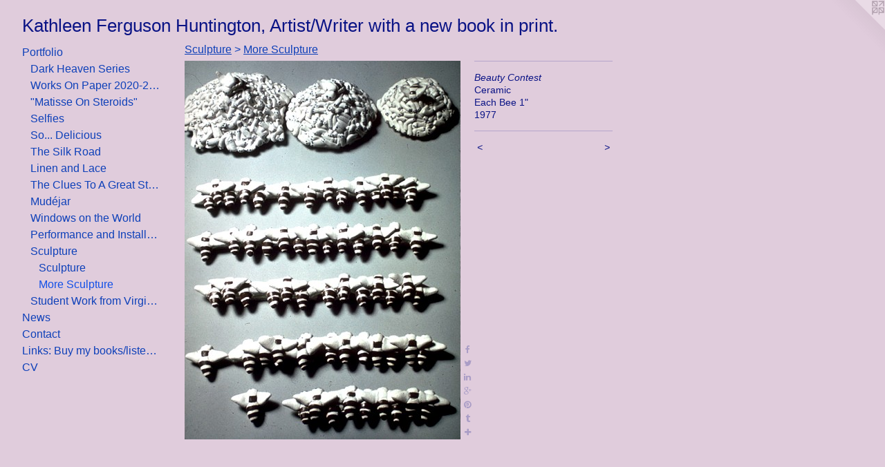

--- FILE ---
content_type: text/html;charset=utf-8
request_url: https://kathleenfergusonhuntington.com/artwork/2879058-Beauty%20Contest.html
body_size: 3519
content:
<!doctype html><html class="no-js a-image mobile-title-align--center has-mobile-menu-icon--left l-generic p-artwork has-page-nav mobile-menu-align--center has-wall-text "><head><meta charset="utf-8" /><meta content="IE=edge" http-equiv="X-UA-Compatible" /><meta http-equiv="X-OPP-Site-Id" content="23286" /><meta http-equiv="X-OPP-Revision" content="1167" /><meta http-equiv="X-OPP-Locke-Environment" content="production" /><meta http-equiv="X-OPP-Locke-Release" content="v0.0.141" /><title>Kathleen Ferguson Huntington,  Artist/Writer with a new book in print.</title><link rel="canonical" href="https://kathleenfergusonhuntington.com/artwork/2879058-Beauty%20Contest.html" /><meta content="website" property="og:type" /><meta property="og:url" content="https://kathleenfergusonhuntington.com/artwork/2879058-Beauty%20Contest.html" /><meta property="og:title" content="Beauty Contest" /><meta content="width=device-width, initial-scale=1" name="viewport" /><link type="text/css" rel="stylesheet" href="//cdnjs.cloudflare.com/ajax/libs/normalize/3.0.2/normalize.min.css" /><link type="text/css" rel="stylesheet" media="only all" href="//maxcdn.bootstrapcdn.com/font-awesome/4.3.0/css/font-awesome.min.css" /><link type="text/css" rel="stylesheet" media="not all and (min-device-width: 600px) and (min-device-height: 600px)" href="/release/locke/production/v0.0.141/css/small.css" /><link type="text/css" rel="stylesheet" media="only all and (min-device-width: 600px) and (min-device-height: 600px)" href="/release/locke/production/v0.0.141/css/large-generic.css" /><link type="text/css" rel="stylesheet" media="not all and (min-device-width: 600px) and (min-device-height: 600px)" href="/r17250548660000001167/css/small-site.css" /><link type="text/css" rel="stylesheet" media="only all and (min-device-width: 600px) and (min-device-height: 600px)" href="/r17250548660000001167/css/large-site.css" /><script>window.OPP = window.OPP || {};
OPP.modernMQ = 'only all';
OPP.smallMQ = 'not all and (min-device-width: 600px) and (min-device-height: 600px)';
OPP.largeMQ = 'only all and (min-device-width: 600px) and (min-device-height: 600px)';
OPP.downURI = '/x/2/8/6/23286/.down';
OPP.gracePeriodURI = '/x/2/8/6/23286/.grace_period';
OPP.imgL = function (img) {
  !window.lazySizes && img.onerror();
};
OPP.imgE = function (img) {
  img.onerror = img.onload = null;
  img.src = img.getAttribute('data-src');
  //img.srcset = img.getAttribute('data-srcset');
};</script><script src="/release/locke/production/v0.0.141/js/modernizr.js"></script><script src="/release/locke/production/v0.0.141/js/masonry.js"></script><script src="/release/locke/production/v0.0.141/js/respimage.js"></script><script src="/release/locke/production/v0.0.141/js/ls.aspectratio.js"></script><script src="/release/locke/production/v0.0.141/js/lazysizes.js"></script><script src="/release/locke/production/v0.0.141/js/large.js"></script><script src="/release/locke/production/v0.0.141/js/hammer.js"></script><script>if (!Modernizr.mq('only all')) { document.write('<link type="text/css" rel="stylesheet" href="/release/locke/production/v0.0.141/css/minimal.css">') }</script><style>.media-max-width {
  display: block;
}

@media (min-height: 702px) {

  .media-max-width {
    max-width: 399.0px;
  }

}

@media (max-height: 702px) {

  .media-max-width {
    max-width: 56.79197080291971vh;
  }

}</style></head><body><a class=" logo hidden--small" href="http://otherpeoplespixels.com/ref/kathleenfergusonhuntington.com" title="Website by OtherPeoplesPixels" target="_blank"></a><header id="header"><a class=" site-title" href="/home.html"><span class=" site-title-text u-break-word">Kathleen Ferguson Huntington,  Artist/Writer with a new book in print.</span><div class=" site-title-media"></div></a><a id="mobile-menu-icon" class="mobile-menu-icon hidden--no-js hidden--large"><svg viewBox="0 0 21 17" width="21" height="17" fill="currentColor"><rect x="0" y="0" width="21" height="3" rx="0"></rect><rect x="0" y="7" width="21" height="3" rx="0"></rect><rect x="0" y="14" width="21" height="3" rx="0"></rect></svg></a></header><nav class=" hidden--large"><ul class=" site-nav"><li class="nav-item nav-home "><a class="nav-link " href="/home.html">Home</a></li><li class="nav-item expanded nav-museum "><a class="nav-link " href="/section/180586.html">Portfolio</a><ul><li class="nav-gallery nav-item expanded "><a class="nav-link " href="/section/532062-Dark%20Heaven.html">Dark Heaven Series</a></li><li class="nav-gallery nav-item expanded "><a class="nav-link " href="/section/499928-Works%20On%20Paper%202020-2021.html">Works On Paper 2020-2021</a></li><li class="nav-gallery nav-item expanded "><a class="nav-link " href="/section/481492-%22Matisse%20On%20Steroids%22.html">"Matisse On Steroids"</a></li><li class="nav-gallery nav-item expanded "><a class="nav-link " href="/section/463197-Selfies.html">Selfies</a></li><li class="nav-gallery nav-item expanded "><a class="nav-link " href="/section/451932-So%2e%2e%2e%20Delicious%20%231Sensuous%20Indulgence2016.html">So... Delicious </a></li><li class="nav-gallery nav-item expanded "><a class="nav-link " href="/section/190739-%20The%20Silk%20Road%20.html"> The Silk Road </a></li><li class="nav-gallery nav-item expanded "><a class="nav-link " href="/section/463233-Linen%20and%20Lace.html">Linen and Lace</a></li><li class="nav-gallery nav-item expanded "><a class="nav-link " href="/section/399714-The%20Clues%20To%20A%20Great%20Story%20.html">The Clues To A Great Story </a></li><li class="nav-gallery nav-item expanded "><a class="nav-link " href="/section/197976-Mud%c3%a9jar%20.html">Mudéjar </a></li><li class="nav-gallery nav-item expanded "><a class="nav-link " href="/section/198138-Windows%20on%20the%20World.html">Windows on the World</a></li><li class="nav-gallery nav-item expanded "><a class="nav-link " href="/section/190747-Performance%20and%20Installation.html">Performance and Installation</a></li><li class="nav-item expanded nav-museum "><a class="nav-link " href="/section/205195-Sculpture.html">Sculpture</a><ul><li class="nav-gallery nav-item expanded "><a class="nav-link " href="/section/333787-Sculpture.html">Sculpture</a></li><li class="nav-gallery nav-item expanded "><a class="selected nav-link " href="/section/2051950000000.html">More Sculpture</a></li></ul></li><li class="nav-gallery nav-item expanded "><a class="nav-link " href="/section/419461-Student%20Work%20from%20Virginia%20Commonwealth%20University%2c%20Design%20School.html">Student Work from Virginia Commonwealth University, Design School</a></li></ul></li><li class="nav-news nav-item "><a class="nav-link " href="/news.html">News</a></li><li class="nav-item nav-contact "><a class="nav-link " href="/contact.html">Contact</a></li><li class="nav-links nav-item "><a class="nav-link " href="/links.html">Links: Buy my books/listen to my lecture</a></li><li class="nav-item nav-pdf1 "><a target="_blank" class="nav-link " href="//img-cache.oppcdn.com/fixed/23286/assets/DpWOR6POrqrRukPa.pdf">CV</a></li></ul></nav><div class=" content"><nav class=" hidden--small" id="nav"><header><a class=" site-title" href="/home.html"><span class=" site-title-text u-break-word">Kathleen Ferguson Huntington,  Artist/Writer with a new book in print.</span><div class=" site-title-media"></div></a></header><ul class=" site-nav"><li class="nav-item nav-home "><a class="nav-link " href="/home.html">Home</a></li><li class="nav-item expanded nav-museum "><a class="nav-link " href="/section/180586.html">Portfolio</a><ul><li class="nav-gallery nav-item expanded "><a class="nav-link " href="/section/532062-Dark%20Heaven.html">Dark Heaven Series</a></li><li class="nav-gallery nav-item expanded "><a class="nav-link " href="/section/499928-Works%20On%20Paper%202020-2021.html">Works On Paper 2020-2021</a></li><li class="nav-gallery nav-item expanded "><a class="nav-link " href="/section/481492-%22Matisse%20On%20Steroids%22.html">"Matisse On Steroids"</a></li><li class="nav-gallery nav-item expanded "><a class="nav-link " href="/section/463197-Selfies.html">Selfies</a></li><li class="nav-gallery nav-item expanded "><a class="nav-link " href="/section/451932-So%2e%2e%2e%20Delicious%20%231Sensuous%20Indulgence2016.html">So... Delicious </a></li><li class="nav-gallery nav-item expanded "><a class="nav-link " href="/section/190739-%20The%20Silk%20Road%20.html"> The Silk Road </a></li><li class="nav-gallery nav-item expanded "><a class="nav-link " href="/section/463233-Linen%20and%20Lace.html">Linen and Lace</a></li><li class="nav-gallery nav-item expanded "><a class="nav-link " href="/section/399714-The%20Clues%20To%20A%20Great%20Story%20.html">The Clues To A Great Story </a></li><li class="nav-gallery nav-item expanded "><a class="nav-link " href="/section/197976-Mud%c3%a9jar%20.html">Mudéjar </a></li><li class="nav-gallery nav-item expanded "><a class="nav-link " href="/section/198138-Windows%20on%20the%20World.html">Windows on the World</a></li><li class="nav-gallery nav-item expanded "><a class="nav-link " href="/section/190747-Performance%20and%20Installation.html">Performance and Installation</a></li><li class="nav-item expanded nav-museum "><a class="nav-link " href="/section/205195-Sculpture.html">Sculpture</a><ul><li class="nav-gallery nav-item expanded "><a class="nav-link " href="/section/333787-Sculpture.html">Sculpture</a></li><li class="nav-gallery nav-item expanded "><a class="selected nav-link " href="/section/2051950000000.html">More Sculpture</a></li></ul></li><li class="nav-gallery nav-item expanded "><a class="nav-link " href="/section/419461-Student%20Work%20from%20Virginia%20Commonwealth%20University%2c%20Design%20School.html">Student Work from Virginia Commonwealth University, Design School</a></li></ul></li><li class="nav-news nav-item "><a class="nav-link " href="/news.html">News</a></li><li class="nav-item nav-contact "><a class="nav-link " href="/contact.html">Contact</a></li><li class="nav-links nav-item "><a class="nav-link " href="/links.html">Links: Buy my books/listen to my lecture</a></li><li class="nav-item nav-pdf1 "><a target="_blank" class="nav-link " href="//img-cache.oppcdn.com/fixed/23286/assets/DpWOR6POrqrRukPa.pdf">CV</a></li></ul><footer><div class=" copyright">© KATHLEEN FERGUSON-HUNTINGTON</div><div class=" credit"><a href="http://otherpeoplespixels.com/ref/kathleenfergusonhuntington.com" target="_blank">Website by OtherPeoplesPixels</a></div></footer></nav><main id="main"><div class=" page clearfix media-max-width"><h1 class="parent-title title"><a class=" title-segment hidden--small" href="/section/205195-Sculpture.html">Sculpture</a><span class=" title-sep hidden--small"> &gt; </span><a class=" title-segment" href="/section/2051950000000.html">More Sculpture</a></h1><div class=" media-and-info"><div class=" page-media-wrapper media"><a class=" page-media" title="Beauty Contest" href="/artwork/2879074-Co-Op%20City.html" id="media"><img data-aspectratio="399/548" class="u-img " alt="Beauty Contest" src="//img-cache.oppcdn.com/fixed/23286/assets/RgI7zQvponlwuL7O.jpg" srcset="//img-cache.oppcdn.com/img/v1.0/s:23286/t:QkxBTksrVEVYVCtIRVJF/p:12/g:tl/o:2.5/a:50/q:90/1240x548-RgI7zQvponlwuL7O.jpg/399x548/62332868b9252db0d093d6d4d79e104b.jpg 399w,
//img-cache.oppcdn.com/img/v1.0/s:23286/t:QkxBTksrVEVYVCtIRVJF/p:12/g:tl/o:2.5/a:50/q:90/984x548-RgI7zQvponlwuL7O.jpg/399x548/5124d38cbe88356e41c64eadc933efff.jpg 399w,
//img-cache.oppcdn.com/fixed/23286/assets/RgI7zQvponlwuL7O.jpg 349w" sizes="(max-device-width: 599px) 100vw,
(max-device-height: 599px) 100vw,
(max-width: 349px) 349px,
(max-height: 480px) 349px,
(max-width: 399px) 399px,
(max-height: 548px) 399px,
399px" /></a><a class=" zoom-corner" style="display: none" id="zoom-corner"><span class=" zoom-icon fa fa-search-plus"></span></a><div class="share-buttons a2a_kit social-icons hidden--small" data-a2a-title="Beauty Contest" data-a2a-url="https://kathleenfergusonhuntington.com/artwork/2879058-Beauty%20Contest.html"><a class="u-img-link a2a_button_facebook share-button "><span class="facebook social-icon fa-facebook fa "></span></a><a class="u-img-link share-button a2a_button_twitter "><span class="twitter fa-twitter social-icon fa "></span></a><a class="u-img-link share-button a2a_button_linkedin "><span class="linkedin social-icon fa-linkedin fa "></span></a><a class="a2a_button_google_plus u-img-link share-button "><span class="googleplus fa-google-plus social-icon fa "></span></a><a class="u-img-link a2a_button_pinterest share-button "><span class="fa-pinterest social-icon pinterest fa "></span></a><a class="u-img-link a2a_button_tumblr share-button "><span class="fa-tumblr social-icon tumblr fa "></span></a><a target="_blank" class="u-img-link share-button a2a_dd " href="https://www.addtoany.com/share_save"><span class="social-icon share fa-plus fa "></span></a></div></div><div class=" info border-color"><div class=" wall-text border-color"><div class=" wt-item wt-title">Beauty Contest</div><div class=" wt-item wt-media">Ceramic</div><div class=" wt-item wt-dimensions">Each Bee 1"</div><div class=" wt-item wt-date">1977</div></div><div class=" page-nav hidden--small border-color clearfix"><a class=" prev" id="artwork-prev" href="/artwork/1758820-Tooth%20Heaven.html">&lt; <span class=" m-hover-show">previous</span></a> <a class=" next" id="artwork-next" href="/artwork/2879074-Co-Op%20City.html"><span class=" m-hover-show">next</span> &gt;</a></div></div></div><div class="share-buttons a2a_kit social-icons hidden--large" data-a2a-title="Beauty Contest" data-a2a-url="https://kathleenfergusonhuntington.com/artwork/2879058-Beauty%20Contest.html"><a class="u-img-link a2a_button_facebook share-button "><span class="facebook social-icon fa-facebook fa "></span></a><a class="u-img-link share-button a2a_button_twitter "><span class="twitter fa-twitter social-icon fa "></span></a><a class="u-img-link share-button a2a_button_linkedin "><span class="linkedin social-icon fa-linkedin fa "></span></a><a class="a2a_button_google_plus u-img-link share-button "><span class="googleplus fa-google-plus social-icon fa "></span></a><a class="u-img-link a2a_button_pinterest share-button "><span class="fa-pinterest social-icon pinterest fa "></span></a><a class="u-img-link a2a_button_tumblr share-button "><span class="fa-tumblr social-icon tumblr fa "></span></a><a target="_blank" class="u-img-link share-button a2a_dd " href="https://www.addtoany.com/share_save"><span class="social-icon share fa-plus fa "></span></a></div></div></main></div><footer><div class=" copyright">© KATHLEEN FERGUSON-HUNTINGTON</div><div class=" credit"><a href="http://otherpeoplespixels.com/ref/kathleenfergusonhuntington.com" target="_blank">Website by OtherPeoplesPixels</a></div></footer><div class=" modal zoom-modal" style="display: none" id="zoom-modal"><style>@media (min-aspect-ratio: 399/548) {

  .zoom-media {
    width: auto;
    max-height: 548px;
    height: 100%;
  }

}

@media (max-aspect-ratio: 399/548) {

  .zoom-media {
    height: auto;
    max-width: 399px;
    width: 100%;
  }

}
@supports (object-fit: contain) {
  img.zoom-media {
    object-fit: contain;
    width: 100%;
    height: 100%;
    max-width: 399px;
    max-height: 548px;
  }
}</style><div class=" zoom-media-wrapper"><img onerror="OPP.imgE(this);" onload="OPP.imgL(this);" data-src="//img-cache.oppcdn.com/fixed/23286/assets/RgI7zQvponlwuL7O.jpg" data-srcset="//img-cache.oppcdn.com/img/v1.0/s:23286/t:QkxBTksrVEVYVCtIRVJF/p:12/g:tl/o:2.5/a:50/q:90/1240x548-RgI7zQvponlwuL7O.jpg/399x548/62332868b9252db0d093d6d4d79e104b.jpg 399w,
//img-cache.oppcdn.com/img/v1.0/s:23286/t:QkxBTksrVEVYVCtIRVJF/p:12/g:tl/o:2.5/a:50/q:90/984x548-RgI7zQvponlwuL7O.jpg/399x548/5124d38cbe88356e41c64eadc933efff.jpg 399w,
//img-cache.oppcdn.com/fixed/23286/assets/RgI7zQvponlwuL7O.jpg 349w" data-sizes="(max-device-width: 599px) 100vw,
(max-device-height: 599px) 100vw,
(max-width: 349px) 349px,
(max-height: 480px) 349px,
(max-width: 399px) 399px,
(max-height: 548px) 399px,
399px" class="zoom-media lazyload hidden--no-js " alt="Beauty Contest" /><noscript><img class="zoom-media " alt="Beauty Contest" src="//img-cache.oppcdn.com/fixed/23286/assets/RgI7zQvponlwuL7O.jpg" /></noscript></div></div><div class=" offline"></div><script src="/release/locke/production/v0.0.141/js/small.js"></script><script src="/release/locke/production/v0.0.141/js/artwork.js"></script><script>var a2a_config = a2a_config || {};a2a_config.prioritize = ['facebook','twitter','linkedin','googleplus','pinterest','instagram','tumblr','share'];a2a_config.onclick = 1;(function(){  var a = document.createElement('script');  a.type = 'text/javascript'; a.async = true;  a.src = '//static.addtoany.com/menu/page.js';  document.getElementsByTagName('head')[0].appendChild(a);})();</script><script>window.oppa=window.oppa||function(){(oppa.q=oppa.q||[]).push(arguments)};oppa('config','pathname','production/v0.0.141/23286');oppa('set','g','true');oppa('set','l','generic');oppa('set','p','artwork');oppa('set','a','image');oppa('rect','m','media','');oppa('send');</script><script async="" src="/release/locke/production/v0.0.141/js/analytics.js"></script><script src="https://otherpeoplespixels.com/static/enable-preview.js"></script></body></html>

--- FILE ---
content_type: text/css;charset=utf-8
request_url: https://kathleenfergusonhuntington.com/r17250548660000001167/css/large-site.css
body_size: 467
content:
body {
  background-color: #e0ccdc;
  font-weight: normal;
  font-style: normal;
  font-family: "Arial", "Helvetica", sans-serif;
}

body {
  color: #0a1385;
}

main a {
  color: #0a1385;
}

main a:hover {
  text-decoration: underline;
  color: #0e1ab4;
}

main a:visited {
  color: #0e1ab4;
}

.site-title, .mobile-menu-icon {
  color: #0a1385;
}

.site-nav, .mobile-menu-link, nav:before, nav:after {
  color: #0e40b9;
}

.site-nav a {
  color: #0e40b9;
}

.site-nav a:hover {
  text-decoration: none;
  color: #1250e8;
}

.site-nav a:visited {
  color: #0e40b9;
}

.site-nav a.selected {
  color: #1250e8;
}

.site-nav:hover a.selected {
  color: #0e40b9;
}

footer {
  color: #0a1385;
}

footer a {
  color: #0a1385;
}

footer a:hover {
  text-decoration: underline;
  color: #0e1ab4;
}

footer a:visited {
  color: #0e1ab4;
}

.title, .news-item-title, .flex-page-title {
  color: #0e40b9;
}

.title a {
  color: #0e40b9;
}

.title a:hover {
  text-decoration: none;
  color: #1250e8;
}

.title a:visited {
  color: #0e40b9;
}

.hr, .hr-before:before, .hr-after:after, .hr-before--small:before, .hr-before--large:before, .hr-after--small:after, .hr-after--large:after {
  border-top-color: #6772f4;
}

.button {
  background: #0a1385;
  color: #e0ccdc;
}

.social-icon {
  background-color: #0a1385;
  color: #e0ccdc;
}

.welcome-modal {
  background-color: #e1b7df;
}

.share-button .social-icon {
  color: #0a1385;
}

.site-title {
  font-family: "Arial", "Helvetica", sans-serif;
  font-style: normal;
  font-weight: 400;
}

.site-nav {
  font-family: "Arial", "Helvetica", sans-serif;
  font-style: normal;
  font-weight: 400;
}

.section-title, .parent-title, .news-item-title, .link-name, .preview-placeholder, .preview-image, .flex-page-title {
  font-family: "Arial", "Helvetica", sans-serif;
  font-style: normal;
  font-weight: 400;
}

body {
  font-size: 14px;
}

.site-title {
  font-size: 26px;
}

.site-nav {
  font-size: 16px;
}

.title, .news-item-title, .link-name, .flex-page-title {
  font-size: 16px;
}

.border-color {
  border-color: hsla(235.60976, 86.013985%, 28.039215%, 0.2);
}

.p-artwork .page-nav a {
  color: #0a1385;
}

.p-artwork .page-nav a:hover {
  text-decoration: none;
  color: #0a1385;
}

.p-artwork .page-nav a:visited {
  color: #0a1385;
}

.wordy {
  text-align: left;
}

--- FILE ---
content_type: text/css;charset=utf-8
request_url: https://kathleenfergusonhuntington.com/r17250548660000001167/css/small-site.css
body_size: 334
content:
body {
  background-color: #e0ccdc;
  font-weight: normal;
  font-style: normal;
  font-family: "Arial", "Helvetica", sans-serif;
}

body {
  color: #0a1385;
}

main a {
  color: #0a1385;
}

main a:hover {
  text-decoration: underline;
  color: #0e1ab4;
}

main a:visited {
  color: #0e1ab4;
}

.site-title, .mobile-menu-icon {
  color: #0a1385;
}

.site-nav, .mobile-menu-link, nav:before, nav:after {
  color: #0e40b9;
}

.site-nav a {
  color: #0e40b9;
}

.site-nav a:hover {
  text-decoration: none;
  color: #1250e8;
}

.site-nav a:visited {
  color: #0e40b9;
}

.site-nav a.selected {
  color: #1250e8;
}

.site-nav:hover a.selected {
  color: #0e40b9;
}

footer {
  color: #0a1385;
}

footer a {
  color: #0a1385;
}

footer a:hover {
  text-decoration: underline;
  color: #0e1ab4;
}

footer a:visited {
  color: #0e1ab4;
}

.title, .news-item-title, .flex-page-title {
  color: #0e40b9;
}

.title a {
  color: #0e40b9;
}

.title a:hover {
  text-decoration: none;
  color: #1250e8;
}

.title a:visited {
  color: #0e40b9;
}

.hr, .hr-before:before, .hr-after:after, .hr-before--small:before, .hr-before--large:before, .hr-after--small:after, .hr-after--large:after {
  border-top-color: #6772f4;
}

.button {
  background: #0a1385;
  color: #e0ccdc;
}

.social-icon {
  background-color: #0a1385;
  color: #e0ccdc;
}

.welcome-modal {
  background-color: #e1b7df;
}

.site-title {
  font-family: "Arial", "Helvetica", sans-serif;
  font-style: normal;
  font-weight: 400;
}

nav {
  font-family: "Arial", "Helvetica", sans-serif;
  font-style: normal;
  font-weight: 400;
}

.wordy {
  text-align: left;
}

.site-title {
  font-size: 1.5rem;
}

footer .credit a {
  color: #0a1385;
}